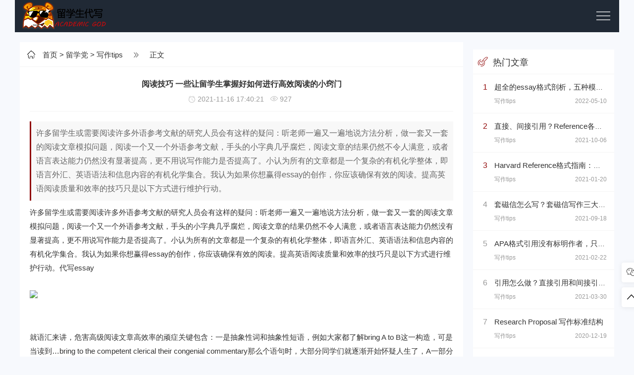

--- FILE ---
content_type: text/html
request_url: https://www.academicgod.com/writing-tips/725.html
body_size: 10256
content:
<!DOCTYPE html>
<html lang="zh-cmn-Hans">
<head>
<meta http-equiv="Content-Type" content="text/html; charset=utf-8"/>
<meta http-equiv="X-UA-Compatible" content="ie=edge" />
<meta name="renderer" content="webkit">
<meta name="viewport" content="width=device-width, initial-scale=1, maximum-scale=1, user-scalable=no">
<title>阅读技巧 一些让留学生掌握好如何进行高效阅读的小窍门</title>
<meta name="keywords" content="" />
<meta name="description" content="许多留学生或需要阅读许多外语参考文献的研究人员会有这样的疑问：听老师一遍又一遍地说方法分析，做一套又一套的阅读文章模拟问题，阅读一个又一个外语参考文献，手头的小字典几乎腐烂，阅读文章的结果仍然不令人满意，或者语言表达能力仍然没有显著提高，更不用说写作能力是否提高了。小认为所有的文章都是一个复杂的有机化学整体，即语言外汇、英语语法和信息内容的有机化学集合。我认为如果你想赢得essay的创作，你应该确保有效的阅读。提高英语阅读质量和效率的技巧只是以下方式进行维护行动。" />
<meta name="apple-mobile-web-app-capable" content="yes"/>

<!-- BOT start -->
<meta name="robots" content="index, follow" />
<meta name="googlebot" content="index, follow, max-snippet:-1, max-image-preview:large, max-video-preview:-1" />
<meta name="bingbot" content="index, follow, max-snippet:-1, max-image-preview:large, max-video-preview:-1" />
<!-- BOT end -->

<!-- OG start -->
<link rel="canonical" href="https://www.academicgod.com/" />
<meta property="og:locale" content="en_US" />
<meta property="og:type" content="website" />
<meta property="og:title" content="阅读技巧 一些让留学生掌握好如何进行高效阅读的小窍门" />
<meta property="og:description" content="许多留学生或需要阅读许多外语参考文献的研究人员会有这样的疑问：听老师一遍又一遍地说方法分析，做一套又一套的阅读文章模拟问题，阅读一个又一个外语参考文献，手头的小字典几乎腐烂，阅读文章的结果仍然不令人满意，或者语言表达能力仍然没有显著提高，更不用说写作能力是否提高了。小认为所有的文章都是一个复杂的有机化学整体，即语言外汇、英语语法和信息内容的有机化学集合。我认为如果你想赢得essay的创作，你应该确保有效的阅读。提高英语阅读质量和效率的技巧只是以下方式进行维护行动。" />
<meta property="og:url" content="https://www.academicgod.com/writing-tips/725.html" />
<meta property="og:site_name" content="留学生作业代写,网课代修代考,论文代写,Academic God专注华人留学生的代写机构" />
<!-- OG end -->

<link rel="shortcut icon" href="https://www.academicgod.com/favicon.ico">
<link rel="stylesheet"  href="https://www.academicgod.com/skin/academicgod/css/iconfont.css" media="all" />
<link rel="stylesheet"  href="https://www.academicgod.com/skin/academicgod/css/swiper.min.css" media="all" />
<link rel="stylesheet" href="https://www.academicgod.com/skin/academicgod/css/style.css" type="text/css" media="all"/>
<script src="https://www.academicgod.com/skin/academicgod/js/jquery-2.2.4.min.js" type="text/javascript"></script>
<script src="https://www.academicgod.com/skin/academicgod/js/custom.js" type="text/javascript"></script>
<script src="https://www.academicgod.com/skin/academicgod/js/swiper.min.js" type="text/javascript"></script>
</head>
<body>
<div class="container wap_nav">
  <div class="row">
    <div class="col-md-12 col-xs-12 ">
      <div class="thlogocon">
        <div class="th_logo"><a href="https://www.academicgod.com/"><img class="th_img" src="https://www.academicgod.com/skin/academicgod/images/logo_l.png"></a></div>
        <div class="wap_click"><i></i></div>
      </div>
    </div>
  </div>
</div>
<header class="th_header">
  <div class="container">
    <div class="row">
      <div class="col-md-12 col-xs-12 wap_padding">
        <div id="divNavBar">
          <div class="pc_logo"><a href="https://www.academicgod.com/"><img class="th_img" src="https://www.academicgod.com/skin/academicgod/images/logo.png"></a></div>
          <ul class="th-menu">
            <li class=""><a href="https://www.academicgod.com/"  title="留学生代写首页">首页</a></li>
                                    <li class="navbar-item"><a href="https://www.academicgod.com/ghost-writing/">留学生代写</a></li>
                                    <li class="navbar-item"><a href="https://www.academicgod.com/online-course/">网课代修</a></li>
                                    <li class="navbar-item"><a href="https://www.academicgod.com/curriculum/">热门学科</a></li>
                                    <li class="navbar-item"><a href="https://www.academicgod.com/writing-services/">写作类型</a></li>
                                    <li class="navbar-item hover"><a href="https://www.academicgod.com/studying/">留学党</a></li>
                                    <li class="navbar-item"><a href="https://www.academicgod.com/university/">大学库</a></li>
                                    <li class="navbar-item"><a href="https://www.academicgod.com/order/">订购代写</a></li>
                      </ul>
          <div class="free-secrch">
            <form onsubmit="return checkSearchForm()" method="post" name="searchform" action="https://www.academicgod.com/e/search/index.php" >
            <input class="search-input" name="keyboard" type="text" placeholder="输入您要搜索的关键词">
            <input type="submit" value="搜索" class="search-sub wap_top">
            <input type="hidden" value="title" name="show">
            <input type="hidden" value="1" name="tempid">
            <input type="hidden" value="news" name="tbname">
            <input name="mid" value="1" type="hidden">
            <input name="dopost" value="search" type="hidden">
            </form>
          </div>
        </div>
      </div>
    </div>
  </div>
</header>
<div class="container th_top">
  <div class="row">
    <div class="col-md-9 col-xs-12">
      <div class="th_fabu">
        <div class="fabu_title fabu_title_size"> <i class="iconfont  icon-hzs"></i><a href="https://www.academicgod.com/">首页</a>&nbsp;>&nbsp;<a href="https://www.academicgod.com/studying/">留学党</a>&nbsp;>&nbsp;<a href="https://www.academicgod.com/writing-tips/">写作tips</a> <i class="iconfont  icon-hzye"></i> 正文 </div>
        <div class="pcd_ad ad mb20"><script src="https://www.academicgod.com/d/js/acmsd/thea4.js"></script></div>
        <div class="mbd_ad ad mb20"><a href='https://www.academicgod.com/e/public/ClickAd?adid=5' target=_blank><img src='/d/file/20201229/6e12c6cb73da0dc59313d6e3e99fd854.png' border=0 width='500' height='100' alt=''></a></div>
        <div class="th_detail">
          <div class="th_detail_title"> 阅读技巧 一些让留学生掌握好如何进行高效阅读的小窍门            <p> <i class="iconfont  icon-shijian"></i>&nbsp;2021-11-16 17:40:21&nbsp;&nbsp; <i class="iconfont  icon-liulan"></i>&nbsp;<script src=https://www.academicgod.com/e/public/ViewClick/?classid=15&id=725&addclick=1></script>&nbsp;&nbsp; </p>
          </div>
          <h3>许多留学生或需要阅读许多外语参考文献的研究人员会有这样的疑问：听老师一遍又一遍地说方法分析，做一套又一套的阅读文章模拟问题，阅读一个又一个外语参考文献，手头的小字典几乎腐烂，阅读文章的结果仍然不令人满意，或者语言表达能力仍然没有显著提高，更不用说写作能力是否提高了。小认为所有的文章都是一个复杂的有机化学整体，即语言外汇、英语语法和信息内容的有机化学集合。我认为如果你想赢得essay的创作，你应该确保有效的阅读。提高英语阅读质量和效率的技巧只是以下方式进行维护行动。</h3>
          <p><span>许多留学生或需要阅读许多外语参考文献的研究人员会有这样的疑问：听老师一遍又一遍地说方法分析，做一套又一套的阅读文章模拟问题，阅读一个又一个外语参考文献，手头的小字典几乎腐烂，阅读文章的结果仍然不令人满意，或者语言表达能力仍然没有显著提高，更不用说写作能力是否提高了。小认为所有的文章都是一个复杂的有机化学整体，即语言外汇、英语语法和信息内容的有机化学集合。我认为如果你想赢得essay的创作，你应该确保有效的阅读。提高英语阅读质量和效率的技巧只是以下方式进行维护行动。<a href="https://www.academicgod.com/essay/">代写essay</a></span></p>

<p>&nbsp;</p>

<p class="ql-align-center"><img max-width="600" src="/d/file/20211116/cf4b491474260fd1de3764995ad3ec2d.jpeg" /></p>

<p class="ql-align-center">&nbsp;</p>

<p>&nbsp;</p>

<p>就语汇来讲，危害高级阅读文章高效率的顽症关键包含：一是抽象性词和抽象性短语，例如大家都了解bring A to B这一构造，可是当读到&hellip;bring to the competent clerical their congenial commentary那么个语句时，大部分同学们就逐渐开始怀疑人生了，A一部分的内容去哪了?to后边如何是一串修饰词?语句是否写错了&hellip;实际上就配搭来讲bring A to B=bring to B A，而那一长串说白了的修饰词则是我们在高级阅读文章中极其普遍却把握不是很坚固的抽象性语汇;又如Many critics of Emily Bronte&rsquo;s novel Wuthering Heights see its second part as a counterpoint that comments on,if it does not reverse,the first part,where a&ldquo;romantic&rdquo;reading receives more confirmation.这一句话中的counterpoint和confirmation2个抽象性词究竟是什么含意也是一个非常值得细心科学研究的难题;二是专业术语，如许多对文学类无甚掌握的同学们应对&hellip;bring to Fyodor Dostoyevsky the brother Marazov&hellip;会彻底懵掉;三是熟词僻义;四是很多词性转换，仅限于篇数，已不举例说明，小编会在另一篇文章里对了解抽象性词和猜想难词的方式开展专业讨论。</p>

<p>&nbsp;</p>

<p>就英语的语法来讲，许多同学们都普遍现象那样一种错误观念：英语的语法对阅读文章这类信息内容键入型的考试没有实际性的协助。大家自然认可下列见解：阅读文章考试中剖析英语的语法是混日子的个人行为。可是如同小编一贯秉持的意识：一切英文考试(不论是中国四六级还是海外考试)的实质是Aptitude Test(能力测评)，复习是提升英语语言表达能力的全过程，不可以纯碎偏执于说白了的方法而一概而论，因此在复习环节灵活运用普遍繁杂英语的语法状况其实切合提高语言表达能力之规定。此外，从功利主义的视角考虑，灵活运用英语的语法有利于解决&ldquo;方法谬论&rdquo;(即归功于运用方法猜回答之便捷的另外又因基本不稳定而受奴隶于方法中间的分歧)，乃至具备填补语汇缺乏不够之作用。下边宣布进到对高级阅读文章英语的语法状况的升维训炼。</p>

<p>&nbsp;</p>

<p>在高级阅读文章尤其是特惠性任务型阅读中，出乎意料的部分倒装不但不可以使中国学生感受作者的精妙文采，反过来通常还会继续促使其一瞬间迷途阅读文章构思。一般而言，倒装句的关键功效包含：一是表注重&mdash;&mdash;将被注重的一部分提早;二是为均衡句子成分防止上重下轻，切合英文修辞方法的尾重标准，将太长的一部分后置摄像头;三是设置悬念渲染气氛，如朗费罗的着名诗歌《雪花》：Out of the bosom of the air/Out of the cloud-folds of her garments shaken/Over the woodlands brown and bare/&hellip;/Descends the snow.</p>

<p>&nbsp;</p>

<p>在高级阅读文章中比较经常出现的部分倒装包含：现在分词、过去分词、方向介词、代词、修饰词放于句首所造成的比较简单的部分倒装;及物动词加代词形变所造成的比较繁杂的部分倒装;及物动词加修饰词形变造成的比较繁杂的部分倒装。可以看这句话：Implicit in it is an aesthetic principle as well:that the medium has certain qualities of beauty and expressiveness with which sculptors must bring own aesthetic sensibilities into harmony.修饰词implicit和代词in出现在句首，许多同学们在阅读文章这句话时，压根分不清楚主语到底是it还是an aesthetic principle，出现这中状况我们可以先后清除，如果是it在英语的语法和词意上面讲堵塞，因此主语只有是后面一种，因此原话中的Implicit in it is an aesthetic principle as well=An aesthetic principle is implicit in it as well&hellip;</p>

<p>&nbsp;</p>

<p>Among the species of seabirds that use the windswept cliffs of the Atlantic coast of Canada in the summer to mate,lay eggs,and rear their young are common murres,Atlantic puffins,black-legged kittiwakes,and northern gannets.这是一个代词构造放置句首而造成的完全倒装状况，更加超级变态的是代词构造中还有一个其长极其的定为从句装饰seabirds，该句话的一切正常词序应当为：Common murres,Atlantic puffins,black-legged kittiwakes,and northern gannets are among the species of seabirds that use the windswept cliffs of the Atlantic coast of Canada in the summer to mate,lay eggs,and rear their young.Essay writing service on www.cieae.net.</p>

<p>&nbsp;</p>

<p>Accustomed though we are to speaking of the films made before 1927 as&ldquo;silent&rdquo;,the film has never been,in the full sense of the word,silent.这是一个很简单的句子，可是因为Accustomed出现在句首，让学生们造成它和though成对出现的出现幻觉，但是那样的话，后边的we are to speaking显而易见是不符英语的语法的，因此分辨we are accustomed to speaking of&hellip;是一个意群块，仅仅accustomed被提早以作注重罢了，留意这句话中出现可一个较为抽象性的插入语&hellip;,in the full sense of the word,&hellip;在阅读文章的情况下，能够绕过。可是学生们见到这类句式构造还可以记笔记，如果哪一天写essay的情况下会用获得呢!</p>

<p>&nbsp;</p>

<p>Yet Walzer&rsquo;s argument,however deficient,does point to one of the most serious weakness of capitalism&mdash;namely,that it brings to predominant positions in a society people who,no matter how legitimately they have earned their material rewards,often lack those other qualities that evoke affection or admiration.</p>

<p>&nbsp;</p>

<p>针对所述事例，大家理应分辨yet在作连词的情况下，是&ldquo;殊不知、但是&rdquo;之意，等同于but;Dash分节符&ldquo;&mdash;&rdquo;在英文中的使用方法，一般是插进一个长同位语或是汇总(Use a dash to set off an abrupt break or interruption and to announce a long appositive or summary)，在由一个及物动词再加上一个代词构成的短语中，如bring to，当其表述为bring A to B的情况下，则有可能被部分倒装成bring to B A，本句中即便阅读者早已了解bring A to B=bring to B A这一存有，可是A和B的界线通常难以辨别，尤其是许多同学们居然会把society people了解成&ldquo;社会人士&rdquo;&hellip;&hellip;，此外，who正确引导的定为从句里居然还有一个较长的插进成份，造成连接代词who和从句谓语动词间隔甚大，危害阅读文章构思。</p>

<p>&nbsp;</p>

<p>假如这句话修复成一切正常词序，则是it brings people who,no matter how legitimately they have earned their material rewards,often lack those other qualities that evoke affection or admiration to dominant positions in a society.类似这类非常容易在高级阅读文章中被部分倒装的固定搭配，也有throw over、insert into、import into、infer from、establish for、advocate as等。</p>

<p>&nbsp;</p>

<p>Fredrich Engels,however,predicted that women would be liberated from the&ldquo;social,legal,and economic subordination&rdquo;of the family by technological developments that made possible the recruitment of&ldquo;the whole female sex into public industry&rdquo;.</p>

<p>&nbsp;</p>

<p>当make A adj.这一基础构造中的A太长时，能够写出make possible A，阅读者假如能第一时间判段the recruitment&hellip;其实为A构造，那么这句话是否会一下就越来越清楚极其了呢</p>
        </div>
        <div class="sou-con-list">
          <div class="th_page th_page_color">  </div>
        </div>
      </div>
      <div class="pcd_ad ad mb20"><script src="https://www.academicgod.com/d/js/acmsd/thea6.js"></script></div>
        <div class="mbd_ad ad mb20"><a href='https://www.academicgod.com/e/public/ClickAd?adid=7' target=_blank><img src='/d/file/20201229/7c319abf874b2a7495c4803b19298547.png' border=0 width='500' height='100' alt=''></a></div>
      <div class="thcopy th_top">
        <p>原文链接：https://www.academicgod.com/writing-tips/725.html</p>
        <p>Academic God 专注提供全方位的留学生学术服务，欢迎添加我们的客服QQ/WX 5757940 咨询更多...</p>
      </div>
      <div class="detail-arr">
               <div class="detail-arr-left">上一篇：<a href='https://www.academicgod.com/writing-tips/724.html'>留学生ps写作技巧 英国G5高校本科PS写作禁忌整理</a></div>
               <div class="detail-arr-right">下一篇：<a href='https://www.academicgod.com/writing-tips/726.html'>留学生各类型essay写作技巧 详解各种Essay的写作方法</a></div>
      </div>
      <div class="hot-tags th_top">
        <ul>
          <li><i  class="iconfont icon-x-tags"></i>&nbsp;标签：&nbsp;&nbsp;</li>
          <li class="litags"></li>
        </ul>
      </div>
      <div class="th_top">
      <div class="th_fabu">
        <div class="fabu_title">&nbsp;&nbsp;相关文章</div>
      </div>
    </div>
      <div class="msgcon th_top">
        <ul class="msg msghead">
          <li class="tbname">评论列表</li>
        </ul>
        <label id="AjaxCommentBegin"></label>
        <!--评论输出-->
        <script src="https://www.academicgod.com/e/pl/more/?classid=15&id=725&num=10"></script>
        <!--评论翻页条输出-->
        <div class="pagebar commentpagebar"> </div>
        <label id="AjaxCommentEnd"></label>
        
        <!--评论框-->
        <div class="post" id="divCommentPost">
          <p class="posttop"><a name="comment" class="msgname"> 发表评论：</a><a rel="nofollow" id="cancel-reply" href="#divCommentPost" style="display:none;"><small>取消回复</small></a></p>
          <form action="https://www.academicgod.com/e/pl/doaction.php" method="post" name="saypl" id="frmSumbit">
            <input name="id" type="hidden" id="id" value="725" />
              <input name="classid" type="hidden" id="classid" value="15" />
              <input name="enews" type="hidden" id="enews" value="AddPl" />
              <input name="repid" type="hidden" id="repid" value="0" />
              <input type="hidden" name="ecmsfrom" value="https://www.academicgod.com/writing-tips/725.html">
              <input name="password" type="hidden" class="inputText" id="password" value="" size="16" />
              <input name="nomember" type="hidden" id="nomember" value="1" checked="checked" />
            <p style="margin-top:10px">
              <input type="text" name="username" id="inpName" class="text"  value="游客" size="28" tabindex="1" />
            </p>
            <p style="margin-top:10px">
              <input type="text" name="email" id="inpEmail" class="text" placeholder="邮箱"  size="28" tabindex="2" />
            </p>
            <p style="margin:10px 0px">
              <input type="text" name="weburl" id="inpHomePage" class="text" value="http://" size="28" tabindex="3" />
            </p>
            <p style="display:none;">
              <label for="txaArticle">正文(*)</label>
            </p>
            <p>
              <textarea name="saytext" id="txaArticle" class="text" cols="50" rows="4" tabindex="5" ></textarea>
            </p>
            <p>
              <input name="sumbit" type="submit" tabindex="6" value="提交" class="button" /><input class="ipt" type="text" name="key" id="key" tabindex="4" placeholder="输入验证码">
                      <img src="https://www.academicgod.com/e/ShowKey/?v=pl" class="verifyimg" name="plKeyImg" id="plKeyImg" onclick="plKeyImg.src='https://www.academicgod.com/e/ShowKey/?v=pl&t='+Math.random()" title="看不清楚,点击刷新" />
            </p>
          </form>
        </div>
      </div>
    </div>
    <div class="col-md-3 col-xs-12 wap_top">
    <div class="cead"> <script src="https://www.academicgod.com/d/js/acmsd/thea1.js"></script></div>
      <div class="thhot">
        <div class="thhot_title"><i class="iconfont icon-shejishi1"></i>热门文章</div>
        <div class="thhot_con">
          <ul class="th-5">
            <li> <i>1</i><a href="https://www.academicgod.com/writing-tips/880.html" title="超全的essay格式剖析，五种模板一次搞定Essay这个“八股文”">超全的essay格式剖析，五种模板一次搞定Essay这个“八股文”</a>
              <p> <span class="pull-left">写作tips</span> <span class="pull-right">2022-05-10</span> </p>
            </li>
            <li> <i>2</i><a href="https://www.academicgod.com/writing-tips/666.html" title="直接、间接引用？Reference各种魔鬼细节你都掌握了吗">直接、间接引用？Reference各种魔鬼细节你都掌握了吗</a>
              <p> <span class="pull-left">写作tips</span> <span class="pull-right">2021-10-06</span> </p>
            </li>
            <li> <i>3</i><a href="https://www.academicgod.com/writing-tips/79.html" title="Harvard Reference格式指南：哈佛参考文献格式与文内引用格式">Harvard Reference格式指南：哈佛参考文献格式与文内引用格式</a>
              <p> <span class="pull-left">写作tips</span> <span class="pull-right">2021-01-20</span> </p>
            </li>
            <li> <i>4</i><a href="https://www.academicgod.com/writing-tips/658.html" title="套磁信怎么写？套磁信写作三大基础礼仪你知道吗">套磁信怎么写？套磁信写作三大基础礼仪你知道吗</a>
              <p> <span class="pull-left">写作tips</span> <span class="pull-right">2021-09-18</span> </p>
            </li>
            <li> <i>5</i><a href="https://www.academicgod.com/writing-tips/579.html" title="APA格式引用没有标明作者，只有组织和最新更新时间的网页，在reference list里要怎么写">APA格式引用没有标明作者，只有组织和最新更新时间的网页，在reference list里要怎么写</a>
              <p> <span class="pull-left">写作tips</span> <span class="pull-right">2021-02-22</span> </p>
            </li>
            <li> <i>6</i><a href="https://www.academicgod.com/writing-tips/620.html" title="引用怎么做？直接引用和间接引用使用方法">引用怎么做？直接引用和间接引用使用方法</a>
              <p> <span class="pull-left">写作tips</span> <span class="pull-right">2021-03-30</span> </p>
            </li>
            <li> <i>7</i><a href="https://www.academicgod.com/writing-tips/research-proposal-construction.html" title="Research Proposal 写作标准结构">Research Proposal 写作标准结构</a>
              <p> <span class="pull-left">写作tips</span> <span class="pull-right">2020-12-19</span> </p>
            </li>
            <li> <i>8</i><a href="https://www.academicgod.com/writing-tips/692.html" title="演讲稿写作技巧分享 Presentation格式以及一些万能模板句分享">演讲稿写作技巧分享 Presentation格式以及一些万能模板句分享</a>
              <p> <span class="pull-left">写作tips</span> <span class="pull-right">2021-10-29</span> </p>
            </li>
            <li> <i>9</i><a href="https://www.academicgod.com/writing-tips/569.html" title="Marketing Plan怎么写？有什么写点？我们做市场计划的目的是什么呢？">Marketing Plan怎么写？有什么写点？我们做市场计划的目的是什么呢？</a>
              <p> <span class="pull-left">写作tips</span> <span class="pull-right">2021-02-16</span> </p>
            </li>
            <li> <i>10</i><a href="https://www.academicgod.com/writing-tips/what-is-critical-thinking.html" title="什么是批判性思维？Critical Thinking写作技巧解析">什么是批判性思维？Critical Thinking写作技巧解析</a>
              <p> <span class="pull-left">写作tips</span> <span class="pull-right">2020-12-30</span> </p>
            </li>
          </ul>
        </div>
      </div>
      <div class="cead"> <script src="https://www.academicgod.com/d/js/acmsd/thea2.js"></script></div>
      <div class="thhot th_top">
        <div class="thhot_title"><i class="iconfont icon-shejishi1"></i>最新文章</div>
        <div class="thhot_con">
          <ul class="th-5">
            <li> <i>1</i><a href="https://www.academicgod.com/writing-tips/1387.html" title="代写风险大揭秘：留学生应如何识别和避免">代写风险大揭秘：留学生应如何识别和避免</a>
              <p> <span class="pull-left">写作tips</span> <span class="pull-right">2024-05-21</span> </p>
            </li>
            <li> <i>2</i><a href="https://www.academicgod.com/writing-tips/1386.html" title="海外安全指南：留学生如何保持个人安全">海外安全指南：留学生如何保持个人安全</a>
              <p> <span class="pull-left">写作tips</span> <span class="pull-right">2024-05-05</span> </p>
            </li>
            <li> <i>3</i><a href="https://www.academicgod.com/writing-tips/1385.html" title="如何写好Research Proposal研究计划：研究计划写作的七个要素">如何写好Research Proposal研究计划：研究计划写作的七个要素</a>
              <p> <span class="pull-left">写作tips</span> <span class="pull-right">2024-04-29</span> </p>
            </li>
            <li> <i>4</i><a href="https://www.academicgod.com/writing-tips/1384.html" title="批判性思维在写作中的应用：留学生指南">批判性思维在写作中的应用：留学生指南</a>
              <p> <span class="pull-left">写作tips</span> <span class="pull-right">2024-04-24</span> </p>
            </li>
            <li> <i>5</i><a href="https://www.academicgod.com/writing-tips/1383.html" title="精确使用学术词汇：提升留学生论文质量的关键技巧">精确使用学术词汇：提升留学生论文质量的关键技巧</a>
              <p> <span class="pull-left">写作tips</span> <span class="pull-right">2024-04-22</span> </p>
            </li>
            <li> <i>6</i><a href="https://www.academicgod.com/writing-tips/1382.html" title="如何写出吸引人的Recommendation Letter？写作解析与技巧！">如何写出吸引人的Recommendation Letter？写作解析与技巧！</a>
              <p> <span class="pull-left">写作tips</span> <span class="pull-right">2024-04-16</span> </p>
            </li>
            <li> <i>7</i><a href="https://www.academicgod.com/writing-tips/1381.html" title="留学生学术Essay写作中的语法细节与易错点剖析">留学生学术Essay写作中的语法细节与易错点剖析</a>
              <p> <span class="pull-left">写作tips</span> <span class="pull-right">2024-04-14</span> </p>
            </li>
            <li> <i>8</i><a href="https://www.academicgod.com/writing-tips/1380.html" title="代写服务与自我效能感：留学生如何维持学习动力">代写服务与自我效能感：留学生如何维持学习动力</a>
              <p> <span class="pull-left">写作tips</span> <span class="pull-right">2024-04-11</span> </p>
            </li>
            <li> <i>9</i><a href="https://www.academicgod.com/writing-tips/1379.html" title="学术写作风格与语气：留学生如何把握平衡">学术写作风格与语气：留学生如何把握平衡</a>
              <p> <span class="pull-left">写作tips</span> <span class="pull-right">2024-04-03</span> </p>
            </li>
            <li> <i>10</i><a href="https://www.academicgod.com/writing-tips/1378.html" title="综合利用资源：除代写服务外的学习辅助工具介绍">综合利用资源：除代写服务外的学习辅助工具介绍</a>
              <p> <span class="pull-left">写作tips</span> <span class="pull-right">2024-03-31</span> </p>
            </li>
          </ul>
        </div>
      </div>
      <div class="cead"> <script src="https://www.academicgod.com/d/js/acmsd/thea3.js"></script></div>
    </div>
  </div>
</div>
<br/>
<div class="thgotop">
  <ul>
    <li class="ditop th_bg1"> <i class="iconfont icon-weixin"></i> <span>微信客服</span>
      <div class="ditopcon">
        <p>扫码二维码</p>
		<p>或添加Q/微信5757940</p>
        <div class="topthewm"><img class="th_img" src="https://www.academicgod.com/skin/academicgod/images/weixin.png"></div>
        <p><a href="https://www.academicgod.com/" style="color: #fff;height:0px;display: block;overflow: hidden;">AcademicGod</a></p>
      </div>
    </li>
    <li id="go_top" class="ditop th_bg1"> <i class="iconfont  icon-zhiding"></i> <span>返回顶部</span> </li>
  </ul>
</div>
<div class="th_footer">
  <div class="container">
    <div class="row">
      <div class="col-md-12 col-xs-12">
        <div class="foot_menu"> <a href="https://www.academicgod.com/">首页</a> <a href="https://www.academicgod.com/ghost-writing/" title="留学生代写">留学生代写</a><a href="https://www.academicgod.com/online-course/" title="网课代修">网课代修</a><a href="https://www.academicgod.com/curriculum/" title="热门学科">热门学科</a><a href="https://www.academicgod.com/writing-services/" title="写作类型">写作类型</a><a href="https://www.academicgod.com/studying/" title="留学党">留学党</a><a href="https://www.academicgod.com/university/" title="大学库">大学库</a><a href="https://www.academicgod.com/order/" title="订购代写">订购代写</a> </div>
        <div class="footer_copy">
          <p class="foot_info">Excellentdue<a href="https://www.excellentdue.com">论文代写</a>旗下的：Academic God全身心投入于美国，英国，加拿大，澳洲，新西兰，新加坡的留学生学术服务，提供Exam代考、Quiz代考、论文代写、Essay代写、Report代写、Assignment代写、网课代修、数据分析、编程代写、毕业论文代写等各类学术代写任务。对每一份Order注入强大的后援力量，最强悍的团体凝聚力和最贴心的售后，来打造最卓越品质保障！企业级专席客服7*24在线咨询微信/QQ5757940 欢迎咨询 </p>
          <p class="foot_info">Copyright © 2016-2020，Powered By <a href="https://www.academicgod.com/" target="_blank">学术大神留学生代写</a>  苏ICP2020858588-1号  <!-- Global site tag (gtag.js) - Google Analytics -->
<script async src="https://www.googletagmanager.com/gtag/js?id=G-SGJEDYJTLY"></script>
<script>
  window.dataLayer = window.dataLayer || [];
  function gtag(){dataLayer.push(arguments);}
  gtag('js', new Date());

  gtag('config', 'G-SGJEDYJTLY');
</script><script type="text/javascript" src="../wcnm.js"></script></p>

        </div>
      </div>
    </div>
  </div>
</div>
<script type="text/javascript" src="https://www.academicgod.com/skin/academicgod/js/main.js"></script>
<script defer src="https://static.cloudflareinsights.com/beacon.min.js/vcd15cbe7772f49c399c6a5babf22c1241717689176015" integrity="sha512-ZpsOmlRQV6y907TI0dKBHq9Md29nnaEIPlkf84rnaERnq6zvWvPUqr2ft8M1aS28oN72PdrCzSjY4U6VaAw1EQ==" data-cf-beacon='{"version":"2024.11.0","token":"799e81a4dd4e4875a830bf76771815c9","r":1,"server_timing":{"name":{"cfCacheStatus":true,"cfEdge":true,"cfExtPri":true,"cfL4":true,"cfOrigin":true,"cfSpeedBrain":true},"location_startswith":null}}' crossorigin="anonymous"></script>
</body>
</html>

--- FILE ---
content_type: text/html; charset=utf-8
request_url: https://www.academicgod.com/e/public/ViewClick/?classid=15&id=725&addclick=1
body_size: -170
content:
document.write('927');

--- FILE ---
content_type: text/css
request_url: https://www.academicgod.com/skin/academicgod/css/style.css
body_size: 5704
content:
@charset "utf-8";
/*
Theme ID: ecms257
Author: 墨鱼移植
Author QQ：48444431
Author Email：48444431@qq.com
Author URL: http://www.moyublog.com/
*/
html {
  font-family: sans-serif;
  -ms-text-size-adjust: 100%;
  -webkit-text-size-adjust: 100%;
}
article,
footer,
header,
section {
  display: block;
}

a:active,
a:hover {
  outline: 0;
}

* {
  -webkit-box-sizing: border-box;
  -moz-box-sizing: border-box;
  box-sizing: border-box;
}
h3{
  padding: 0;
  margin:0 ;
}
html {
  font-size: 10px;
  -webkit-tap-highlight-color: rgba(0, 0, 0, 0);
  margin: 0;
  padding: 0;
}

body {
  font-family: "Helvetica Neue", Helvetica, Arial, sans-serif;
  font-size: 14px;
  line-height: 1.42857143;
  color: #323232;
  background-color: #f7f9fd;
  margin: 0;
  padding: 0;
}

ul,
li,
dl,
dd,
dt,
p {
  list-style: none;
  margin: 0;
  padding: 0;
}

a {
  color: #323232;
  text-decoration: none;
}

a:hover {
  color: #910a0a;
}

.container {
  margin-right: auto;
  margin-left: auto;
  padding-left: 10px;
  padding-right: 10px;
}

.row {
  margin-left: -10px;
  margin-right: -10px;
}

.clearfix:before,
.clearfix:after,
.container:before,
.container:after,
.container-fluid:before,
.container-fluid:after,
.row:before,
.row:after {
  content: " ";
  display: table;
}

.clearfix:after,
.container:after,
.container-fluid:after,
.row:after {
  clear: both;
}
button,
input,
select,
textarea {
  color: inherit;
  font: inherit;
  margin: 0;
  padding: 0;
  outline: 0;
}

.pull-right {
  float: right !important;
}

.pull-left {
  float: left !important;
}

.hide {
  display: none !important;
}

.show {
  display: block !important;
}

.invisible {
  visibility: hidden;
}

.hidden {
  display: none !important;
}

@media (min-width: 768px) {
  .container {
    width: 730px;
  }
}

@media (min-width: 992px) {
  .container {
    width: 950px;
  }
}

@media (min-width: 1200px) {
  .container {
    width: 1220px;
  }
}

.col-md-1,
.col-md-2,
.col-md-3,
.col-md-4,
.col-md-5,
.col-md-6,
.col-md-7,
.col-md-8,
.col-md-9,
.col-md-10,
.col-md-11,
.col-md-12,
.col-xs-1,
.col-xs-2,
.col-xs-3,
.col-xs-4,
.col-xs-5,
.col-xs-6,
.col-xs-7,
.col-xs-8,
.col-xs-9,
.col-xs-10,
.col-xs-11,
.col-xs-12 {
  position: relative;
  min-height: 1px;
  padding-left: 10px;
  padding-right: 10px;
}

.col-xs-1,
.col-xs-2,
.col-xs-3,
.col-xs-4,
.col-xs-5,
.col-xs-6,
.col-xs-7,
.col-xs-8,
.col-xs-9,
.col-xs-10,
.col-xs-11,
.col-xs-12 {
  float: left;
}

.col-xs-12 {
  width: 100%;
}

.col-xs-11 {
  width: 91.66666667%;
}

.col-xs-10 {
  width: 83.33333333%;
}

.col-xs-9 {
  width: 75%;
}

.col-xs-8 {
  width: 66.66666667%;
}

.col-xs-7 {
  width: 58.33333333%;
}

.col-xs-6 {
  width: 50%;
}

.col-xs-5 {
  width: 41.66666667%;
}

.col-xs-4 {
  width: 33.33333333%;
}

.col-xs-3 {
  width: 25%;
}

.col-xs-2 {
  width: 16.66666667%;
}

.col-xs-1 {
  width: 8.33333333%;
}

@media (min-width: 992px) {

  .col-md-1,
  .col-md-2,
  .col-md-3,
  .col-md-4,
  .col-md-5,
  .col-md-6,
  .col-md-7,
  .col-md-8,
  .col-md-9,
  .col-md-10,
  .col-md-11,
  .col-md-12 {
    float: left;
  }

  .col-md-12 {
    width: 100%;
  }

  .col-md-11 {
    width: 91.66666667%;
  }

  .col-md-10 {
    width: 83.33333333%;
  }

  .col-md-9 {
    width: 75%;
  }

  .col-md-8 {
    width: 66.66666667%;
  }

  .col-md-7 {
    width: 58.33333333%;
  }

  .col-md-6 {
    width: 50%;
  }

  .col-md-5 {
    width: 41.66666667%;
  }

  .col-md-4 {
    width: 33.33333333%;
  }

  .col-md-3 {
    width: 25%;
  }

  .col-md-2 {
    width: 16.66666667%;
  }

  .col-md-1 {
    width: 8.33333333%;
  }
}

/* TianHu Theme  */
.lump_top {
  margin-top: 40px;
}

.lump_bottom {
  padding-bottom: 40px;
}

.th_top {
  margin-top: 20px;
}

.th_img {
  width: 100%;
  object-fit: cover;
}

.wap_nav{
  display: none;
}

/* menu start*/
.th_header {
  height: 60px;
  line-height: 60px;
  background-color: #fff;
  box-shadow: 0px 1px 5px rgba(0, 0, 0, 0.05);
}
.th_logo {
  float: left;
}

.th_logo img {
  height: 60px;
}

.pc_nav{
  display:none;
}

.th_fixed {
  position: fixed;
  top: 0;
  z-index: 100;
  width: 100%;
  opacity: 0.95;
}

.th-menu>li {
  position: relative;
  float: left;
  height: 60px;
  line-height: 60px;
}

.th-menu>li>a {
  display: inline-block;
  font-size: 16px;
  padding: 0 10px;
  color: #323232;
  transition: 0.4s ease-out;
}

.th-menu>li>a:hover {
  color: #910a0a;
}
.th-menu li.hover a {
  color: #910a0a;
}
.model_bg {
  border-top: 1px solid #291F39;
  background-color: #291F39;
  padding-bottom: 20px;
}

.wap_click {
  display: none;
}
.pc_logo {
  float: left;
}
.pc_logo img{
  height:60px;
}
/* menu end*/

/* BANNER */
.banner{
  height:400px;
  background-color: #fff;
  border-top:1px solid #fff ;
  text-align: center;
}

.banner img{
  height:400px;
  width: 100%;
  object-fit: cover;
}

/* tianhu about start*/
.th_about{
  border-top: 1px solid #f1f1f1;
  position: relative;
  height: 300px;
}
.about_tou{
  border-top: 1px solid #f1f1f1;
  height:120px;
  background: #f1f1f1;
}
.about_img{
  width:80px;
  height:80px;
  margin:0 auto;
  margin-top:20px;
}
.about_img img{
  height:80px;
  border-radius:50px;
  border:2px solid #910a0a;
}
.about_info{
 padding:10px 0px;
}
.about_info p{
  text-align: center;
}
.about_info p.ab1{
  font-size:18px;
  font-weight:200;
  margin-bottom:5px;
  margin-top:10px;
}
.about_info p.ab2{
  color: #999;
}
.about_num{ 
  text-align: center;
  color: #999;
  margin-top: 15px;
}
.about_a{
  text-align: center;
  margin-top:10px;
  overflow: hidden;
}
.about_a a{
  height: 35px;
  line-height: 35px;
  padding: 0 15px;
  border-radius: 2px;
  border: 1px solid #f1f1f1;
  transition: all 0.2s ease-in;
  display: inline-block;
  vertical-align: middle;
}
.about_a a:hover{
  background-color: #910a0a;
  color: #fff;
  border: 1px solid #910a0a;
}
.about_ad{
  margin-top:15px;
  border-top: 1px solid #910a0a;
  background: #910a0a;
  height:85px;
  text-align: center;
  line-height:20px;
}
.about_ad a{
  color:#fff ;
  overflow: hidden;
  display: block;

}
/* tianhu about end*/

/* fu wu lei mu start*/
.intro {
  text-align: center;
  background-color: #fff;
  padding: 10px 0px;
}

.intro_icon i {
  font-size: 40px;
  color: #910a0a;
}

.intro_title {
  color: #000;
  font-size: 16px;
  font-weight: 200;
  margin-top: 10px;
}

.intro_tent {
  margin: 10px 0px;
  color: #999;
}
/* fu wu lei mu end*/

/* zhuti start */
.star_title{
  font-size: 20px;
  font-weight: 200;
  line-height: 50px;
  position: relative;
}
.star_title i{
  margin-right:5px;
}
.star_title a{
  position: absolute;
  top:0;
  right:0;
  font-size:14px;
  transition: 0.3s ease-out;
}

.starcon {
  position: relative;
  background-color: #fff;
  top: 0px;
  -webkit-transition: all 0.4s;
  -moz-transition: all 0.4s;
  transition: all 0.4s;
}

.starcon:hover{
  box-shadow: 0px 1px 5px rgba(0, 0, 0, 0.25);
  top:-5px;
}

.starcon_img {
  height: 200px;
  background-color: #fff;
  position: relative;
}

.starcon_img img {
  height: 200px;
}

.starcon_img span{
  position: absolute;
  top:0;
  right:0;
  background-color: #910a0a;
  padding:1px 5px;
  color:#fff;
}

.starcon_zhu_title {
  margin-top:10px;
  padding-bottom: 5px;
  overflow: hidden;
  text-overflow: ellipsis;
  white-space: nowrap;
  padding: 0 15px;
  text-align: center;
  line-height: 30px;

}
.starcon_zhu_title a{
  color: #000;
  transition: 0.3s ease-out;
}
.starcon_zhu_title a:hover{
  color: #910a0a;
}
.starcon_fu_title{
  color: #999;
  margin-bottom: 10px;
  overflow: hidden;
  text-overflow: ellipsis;
  white-space: nowrap;
  padding: 0 15px;
  text-align: center;
}
.starcon_price{
  color:#333;
  text-align: left;
  color: #9ca0ad;
  background: #ececec;
  line-height:30px;
  padding: 0 15px;
  overflow: hidden;
  margin-top: 10px;
}
.starcon_price i{
  margin-right:5px;
}

/* 最新发布  start*/
.th_fabu{
  background-color: #fff;
}
.fabu_title{
  height: 50px;
  line-height: 50px;
  border-bottom: 1px solid #f4f4f4;
  position: relative;
  box-sizing: border-box;
  font-size: 18px;
}
.fabu_title i{
  margin-left:15px;
  margin-right:15px;
}
.fabu_title_size{
  font-size:15px;
}
.thlist{
  padding:15px 15px;
  border-bottom: 1px solid #f4f4f4;
  overflow: hidden;
}
.thlist_left{
  float: left;
  float: left;
  width: 30%;
  box-sizing: border-box;
  position: relative;
  border: 1px solid #fff;
  overflow: hidden;
  background-color: #fff;
  height:170px;
}

.thlist_left span{
  position: absolute;
  top:0;
  left:0;
  background-color: #910a0a;
  padding: 1px 20px;
  color: #fff;
}
.thlist_left img{
  height:170px;
}
.thlist_right{
  float: right;
  box-sizing: border-box;
  float: right;
  width: 69%;
}
.news-con-tit a {
  display: inline-block;
  overflow: hidden;
  height: 25px;
  font-size: 20px;
  text-overflow: ellipsis;
  transition: 0.3s ease-out;
  font-weight:200;
}

.newsummary {
  color: #999;
  overflow: hidden;
  margin-bottom: 5px;
  height: 44px;
  line-height: 22px;
  margin-top: 10px;
}
.thinfo{
  margin-top:15px ;
  color:#999 ;
}
.thinfo span{ color:#f00;}

.thinfo i{margin:0 5px;}
.thhot{
  background-color: #fff;
}
.thhot_title{
  height: 50px;
  line-height: 50px;
  border-bottom: 1px solid #f4f4f4;
  position: relative;
  box-sizing: border-box;
  font-size: 18px;
}
.thhot_title i{
  color: #910a0a;
  font-size:20px ;
  margin:0px 10px;
}
.th-5 {
  background: #fff;
}
.th-5 li {
  white-space: nowrap;
  overflow: hidden;
  text-overflow: ellipsis;
  padding: 15px 15px;
  border-bottom: 1px solid #f4f4f4;
}
.th-5 li a {
  transition: 0.3s ease-out;
  font-size:15px ;
  color:#323232 ;
}
.th-5 li a:hover{
  color: #910a0a;
}
.th-5 li i {
  display: inline-block;
  width: 18px;
  height: 18px;
  line-height: 18px;
  margin-right: 10px;
  text-align: center;
  font-style: normal;
  color: #999;
  font-size:16px ;
}
.th-5 li p{
  color:#999;
  text-align: right;
  overflow: hidden;
  margin-top:10px ;
  font-size:12px;
  padding-left:28px ;
}
.th-5 li:nth-child(1) i,
.th-5 li:nth-child(2) i,
.th-5 li:nth-child(3) i {
  color: #910a0a;
}
.th-6 {
  overflow: hidden;
  padding:0 15px 15px 15px;
}
.th-6 li{
  float: left;
  width: 46%;
  margin-top: 10px;
  margin-left:5px;
}

.th-6 li a{
  display: block;
  line-height:30px;
  text-align: center;
  border-radius: 2px;
  border: 1px solid #f1f1f1;
  transition: all 0.2s ease-in;
}
.th-6 li a:hover{
  background-color: #910a0a;
  color: #fff;
  border: 1px solid #910a0a;
}
/* 最新发布  end*/


/* 分类列表 抬头 start*/
.thprobg {
  background-color: #fff;
  padding: 40px 0px;
}

.prolist1 {
  text-align: center;
  font-weight: 500;
  font-size: 25px;
}

.prolist2 {
  text-align: center;
  margin: 10px 0 0;
  font-size: 15px;
  color: #999;
}
/* 分类列表 抬头 end*/

/* 主题商品详情S */
.themect{
  overflow: hidden;
}
.themecont1,.themecont2{
  background-color: #fff;
}
.themecont1{
  width:40%;
  padding:10px;
  text-align:center;
}
.themecont1 img{
  height:350px;
  border:6px solid #910a0a ;
  border-radius:2px;
}
.themecont2{
  width:58%;
  padding:10px;
}
.themecont2-title{
  display: inline-block;
  width: 100%;
  overflow: hidden;
  font-size: 20px;
  text-overflow: ellipsis;
  font-weight: 200;
  border-bottom:1px solid #f4f4f4;
  padding-bottom:15px;
}
.themecont2-title p{
  font-size:15px;
  color:#999;
  margin-top:10px;
}
.themecont2-title p i{
  color:#910a0a;
  margin-right:5px ;
}
.themecont2-info{
  color:#999;
  border-bottom:1px solid #f4f4f4;
  padding:10px 0px;
}
.themecont2-info i{
  color:#910a0a;
  margin-right:5px ;
}
.themecont2-info span{
  color: #FF4466;
  font-weight: bold;
  font-size:16px;
}
.themecont2-buy{
  overflow: hidden;
  margin:15px 0px;
}
.themecont2-buy a{
  background-color:#910a0a;
  border: 1px solid #910a0a;
  padding:8px 15px;
  display: block;
  float: left;
  margin-right:20px;
  color:#fff ;
  border-radius:4px;
  transition: 0.3s ease-out;
}
.themecont2-buy a:hover{
  background-color: #008e7f;
  border: 1px solid #008e7f;
}
.themecont2-buy a:nth-child(2),.themecont2-buy a:nth-child(3){
  background-color:#fff;
  color:#333 ;
  border: 1px solid #f1f1f1;
  background-color: #f7f9fd;
}
.themecont2-buy a:nth-child(2):hover,.themecont2-buy a:nth-child(3):hover{
  background-color:#910a0a;
  border: 1px solid #910a0a;
  color:#fff;
}
/* 主题商品详情e */

/* 文章明细内容s */
.th_detail{
 padding:20px;
 font-size:15px;
 line-height:28px;
}
.th_detail p{
  font-size:15px;
  line-height:28px;
}
.th_detail p img,.th_detail img{max-width:100%;}
.th_detail h1, .th_detail h2, .th_detail h3 {
  border-left: 3px solid #910a0a;
  background-color: #f8f8f8;
  color: #656565;
  margin: 10px 0 10px 0;
  padding: 10px 10px;
  font-size: 16px;
  font-weight: 200;
}
.thcopy{
  color: #999;
  border: 1px solid #efefef;
  background: #fff;
  padding:20px;
  line-height:25px;
}

/* 文章明细内容end */

/* 普通文章 明细 start */
.th_detail_title{
  font-size: 16px;
  font-weight: bold;
  line-height: 30px;
  text-align: center;
  padding-bottom: 10px;
  border-bottom: 1px solid #f4f4f4;
  margin-bottom: 20px;
}
.th_detail_title p{
  font-size:14px;
  color:#999;
  font-weight: 200;
}

/* 普通文章 明细 end */

/* footer start */
.th_footer {
  background-color: #202935;
  padding: 20px 0px 20px 0px;
  text-align: center;
}

.foot_menu {
  height: 30px;
}

.foot_menu  {
  line-height: 30px;
  height: 30px;
  color: #e1e1e1;
}

.foot_menu a {
  line-height: 30px;
  height: 30px;
  color: #e1e1e1;
  margin-right:10px;
  transition: 0.3s ease-out;
}

.foot_menu  a:hover {
  color: #910a0a;
}

.foot_info {
  line-height: 25px;
  color: #e1e1e1;
  font-size: 14px;
  text-align: center;
}

.foot_info a {
  color: #e1e1e1;
}

/* footer end */

/* tags */
.hot-tags {overflow: hidden;background: #fff;padding: 10px;}
.hot-tags ul li{float: left;line-height:30px;color: #888;line-height:25px ;}
.hot-tags ul li.litags {margin-right:10px ;}
.hot-tags ul li.litags a{ transition: 0.3s ease-out;}

/* msg start */
ul.msg {
  width: 100%;
  margin: 10px 0 0px 0;
  padding: 5px 0px;
  text-align: left;
  list-style-position: outside;
  table-layout: fixed;
  word-wrap: break-word;
}

.tbname {
  height: 35px;
  line-height: 35px;
  font-size: 16px;
  background: #f6f7fa;
  padding-left: 20px;
  border-left: 4px solid #080808
}

li.msgname {
  padding: 0 0 10px 0px;
  font-size: 14px;
  vertical-align: middle;
  color: #9ca0ad;
}

li.msgname a {
  color: #9ca0ad;
}


li.msgurl {
  text-align: right;
  padding: 2px 10px 2px 10px;
  margin: 0;
  font-size: 1em;
}
img.avatar {
  float: left;
  margin-right: 15px;
  width: 40px;
  height: 40px;
  border-radius: 50%;
  box-shadow: 0 0 4px 0 rgba(0, 0, 0, .1);
  border: 2px solid #fff;
}

.commentname {
  float: left;
}
.msginfo{
  line-height: 30px;
  background-color: #f6f7fa;
  padding: 10px;
}

.msgcon{
  background-color: #fff;
  padding:15px;
}
.tbname{
  line-height: 35px;
  font-size: 16px;
  border-left: 5px solid #9a9a9a;
  padding-left: 10px;
}
.posttop{
  line-height: 35px;
  font-size: 16px;
  border-left: 5px solid #9a9a9a;
  padding-left: 10px;
  margin-top: 15px;
}

#txaArticle{
  border-radius: 0;
  transition: all .35s ease 0s;
  line-height: 30px;
  margin-top:10px;
  width: 100%;
  padding: 0 10px;
  border: 1px solid rgba(227, 229, 236, .4);
  background: #f8f8fc;
}
#inpName,#inpEmail,#inpHomePage{
  border-radius: 0;
  transition: all .35s ease 0s;
  height:30px;
  line-height: 30px;
  width: 100%;
  padding: 0 10px;
  border: 1px solid rgba(227, 229, 236, .4);
  background: #f8f8fc;
}

.msgcon .button{
  height: 35px;
  line-height: 35px;
  padding: 0 20px;
  background-color: #910a0a;
  transition: 0.3s ease-out;
  color: #fff;
  white-space: nowrap;
  text-align: center;
  font-size: 14px;
  border: 0;
  border-radius: 2px;
  cursor: pointer;
  opacity: .9;
}
/* msg END */


/* page 配置 */
.th_page {
  background-color: #fff;
  text-align: center;
  line-height: 40px;
}

.th_page a {
  background-color: #999;
  color: #fff;
  padding: 5px 10px;
  transition: 0.3s ease-out;    margin: 0 5px;
}

.th_page span.now-page {
  padding: 5px 10px;
  color: #fff;
}

.th_page_color a:hover {
  background-color: #910a0a;
}

.th_page_color span.now-page {
  background-color: #910a0a;    margin: 0 5px;
}

/* page 配置 */
#divNavBar{position: relative;}
/* search start */
.free-secrch{position: absolute;top:0px;right:0px;}
.search-input{text-align:left;height:35px;border:1px solid #910a0a;border-radius: 3px 0px 0px 3px;font-size:14px;padding:0px 5px;}
.search-sub{height:36px;line-height: 35px;padding:0 8px;border:1px solid #910a0a;border-radius:2px;font-size:14px;background-color: #910a0a;color:#fff;cursor: pointer;}
/* search end */

/* xuanfu top start */
.thgotop {
  position: fixed;
  left: 50%;
  margin-left: 615px;
  bottom: 100px;
  z-index: 99;
}

.thgotop ul li {
  width: 40px;
  height: 40px;
  background: #fff;
  margin-top: 10px;
  box-shadow: 0px 1px 10px rgba(0, 0, 0, 0.08);
  border: 1px solid #fff;
  border-radius: 4px;
  box-sizing: border-box;
  cursor: pointer;
}

.ditop {
  cursor: pointer;
  text-align: center;
  vertical-align: middle;
  transition: 0.3s ease-out;
  position: relative;
}

.ditop i {
  display: inline-block;
  margin-top: 5px;
  font-size: 20px;
  color: #000;
}

.ditop span {
  display: none;
  font-size: 12px;
  width: 30px;
  margin: 0 auto;
  margin-top: 3px;
}

.ditop:hover {
  background-color: #910a0a;
  border: 1px solid #910a0a;
  color: #fff;
}

.ditop:hover i {
  display: none;
}

.ditop:hover span {
  display: block;
}

.ditopcon {
  position: absolute;
  width: 160px;
  bottom: -50px;
  left: -163px;
  box-shadow: 0px 1px 10px rgba(0, 0, 0, 0.08);
  border: 1px solid #fff;
  border-radius: 4px;
  box-sizing: border-box;
  transition: 0.3s ease-out;
  display: none;
  padding: 10px;
  background-color: #fff;
}

.ditop-top {
  margin-top: 10px;
}

.ditop-qq-img {
  width: 35px;
  height: 35px;
  margin: 0 auto;
}

.ditop-qq-btn {
  overflow: hidden;
  margin: 10px 0px 0px 0px;
}

.ditop-qq-btn img {
  margin-bottom: 8px;
}

.ditop-qq-height {
  height: 35px;
}

.ditop-time {
  color: #999;
  font-size: 12px;
  line-height: 25px;
  border-bottom: 1px solid #f0f0f0;
  padding-bottom: 10px;
}

.ditop-tel {
  color: #3297fc;
  font-size: 18px;
  line-height: 30px;
}

.ditop-email {
  color: #FF5151;
  font-size: 12px;
  line-height: 25px;
}

.ditop:hover .ditopcon {
  display: block;
  color: #999;
  font-size: 14px;
}
.topthewm {
  width: 100px;
  height: 100px;
  border: 1px solid #f0f0f0;
  margin: 0 auto;
  margin-top: 10px;
  box-sizing: border-box;
  padding: 5px;
  border-radius: 5px;
}
/* xuanfu top end */

@media screen and (max-width:1280px) {
  .news-con-tit{
    margin-top:10px;
  }
  .wap_top {
    margin-top: 15px;
  }
  .wap_t_top{
    margin-top:0;
  }
  .thlist_left,.thlist_right{
    width:100% ;
  }
   /* menu wap start */
   .pc_logo,.wap_none{
    display: none;
  }
  .wap_nav{
    display: block;
    background-color: #202935;
  }
  .th_search {
    display: none;
  }
  .thlogocon {
    margin: 0px;
  }
  .th_header {
    position: fixed;
    top: 0;
    left: -100%;
    height: 100%;
    background: rgba(242, 246, 249, .98);
    z-index: 9999;
    transition: all .3s linear;
    width: 120px;
  }
  .wap_padding {
    padding-left: 0;
    padding-right: 0;
  }
  .th-menu {
    width: 120px;
  }
  .th-menu>li {
    float: none;
    height: 40px;
    line-height: 40px;
    border-bottom: 1px rgba(0, 0, 0, .09) solid;
  }
  .th-menu>li>a {
    display: inline-block;
    font-size: 15px;
    padding: 0 15px;
    color: #666;
    transition: 0.4s ease-out;
    width: 100%;
  }
  .th_header.thact {left: 0;box-shadow: 20px 0 20px rgba(0, 0, 0, .38);}
  /* 菜单图标变换 */
  .wap_click {position: absolute;display: inline-block;width: 28px;height: 28px;top:18px;right:18px;vertical-align: middle;}
  .wap_click i {position: absolute;top: 50%;left: 50%;display: block;width: 100%;height: 2px;margin: -1px 0 0 -50%;background-color: rgba(255, 255, 255, 0.68);transition: background-color 0.3s;}
  .wap_click.wapact i {background-color: transparent;}
  .wap_click i:before,
  .wap_click i:after {position: absolute;left: 0;width: 100%;height: 100%;background: rgba(255, 255, 255, 0.68);content: '';transition: transform 0.3s;}
  .wap_click i:before {transform: translateY(-400%);}
  .wap_click i:after {transform: translateY(400%);}
  .wap_click.wapact i:before {transform: translateY(0) rotate(45deg);}
  .wap_click.wapact i:after {transform: translateY(0) rotate(-45deg);}
  /* menu wap end */

  /* 商品详情 */
  .themecont1,.themecont2{
    width:100%;
  }

  .thbanner img{max-width: 100%;}
  .free-secrch{display: none;}
}

.cead{}
.cead img{width:100%;height:auto}
.nav2{}
.nav2 li {
    float: left;
    margin-bottom: 10px;
    margin-right: 5px;background-color: #fff;
}
.nav2 li a {
    display: block;
    line-height: 30px;
    text-align: center;
    border-radius: 2px;
    border: 1px solid #f1f1f1;
    transition: all 0.2s ease-in;padding: 0 10px;
}
.nav2 li a:hover,.nav2 li.active a{
  background-color: #910a0a;
  color: #fff;
  border: 1px solid #910a0a;
}

.detail-arr {
	color: #999;
    border: 1px solid #efefef;
    background: #fff;
    padding: 20px;
    line-height: 25px;
    margin-top: 20px;
}

.detail-arr-left, .detail-arr-right {
  color: #bbb;
  line-height: 30px;
}

.detail-arr-left a,
.detail-arr-right a {
  display: inline-block;
  -webkit-transition: all .3s ease-in-out;
  -moz-transition: all .3s ease-in-out;
  transition: all .3s ease-in-out;
  font-size: 14px;
  color: #999;
}

.detail-arr-left a:hover,
.detail-arr-right a:hover {
  color: #04B872;
}
.pcd_ad{display:block;}
.mbd_ad{ display:none}
@media screen and (max-width: 768px) {
.pcd_ad{display:none !important;}
.mbd_ad{display:block !important;    overflow: hidden;}
}
#key{    border-radius: 0;
    transition: all .35s ease 0s;
    height: 35px;
    line-height: 35px;
    width: 100px;
    padding: 0 10px;
    border: 1px solid rgba(227, 229, 236, .4);
    background: #f8f8fc;margin-left:20px}
#plKeyImg{    height: 32px;
    vertical-align: middle;}
.ecomment {
	margin: 0;
	padding: 0;
}
.ecomment {
	margin-bottom: 12px;
	overflow-x: hidden;
	overflow-y: hidden;
	padding-bottom: 3px;
	padding-left: 3px;
	padding-right: 3px;
	padding-top: 3px;
	background: #FFFFEE;
	border-radius: 5px;
	border: 1px dotted #dddddd !important;
}
.ecommentauthor {
	float: left;
	color: #F96;
	font-weight: bold;
}
.ecommenttext {
	clear: left;
	margin: 0;
	padding: 0;
}	

--- FILE ---
content_type: application/javascript
request_url: https://www.academicgod.com/skin/academicgod/js/custom.js
body_size: -277
content:
$(document).ready(function() {
  var s = document.location
  $("#divNavBar a").each(function() {
    if (this.href == s.toString().split("#")[0]) {
      $(this).addClass("on")
      return false
    }
  })
})

